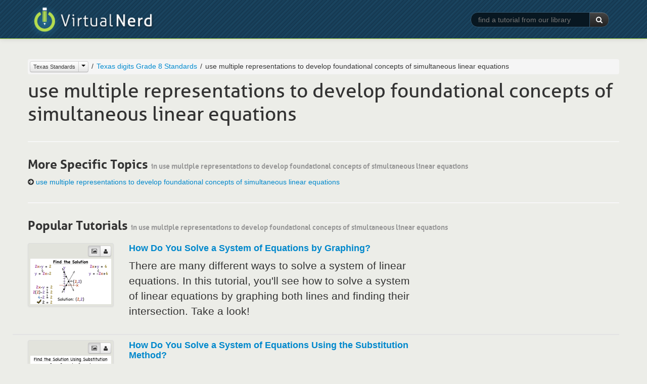

--- FILE ---
content_type: text/html
request_url: https://virtualnerd.com/texasteks/texas-digits-grade-8/use-multiple-representations-to-develop-foundational-concepts
body_size: 26393
content:
<!DOCTYPE html>
<html lang="en">
<head>	
	<meta http-equiv="Content-Type" content="text/html;" />
	<meta name="viewport" content="width=device-width, initial-scale=1.0">
	
	<meta name="description" content="Virtual Nerd's patent-pending tutorial system provides in-context information, hints, and links to supporting tutorials, synchronized with videos, each 3 to 7 minutes long. In this non-linear system, users are free to take whatever path through the material best serves their needs. These unique features make Virtual Nerd a viable alternative to private tutoring." />
	<meta name="keywords" content="tutoring, tutor, tutorial, math, pre-algebra, prealgebra, algebra, algebra 1, algebra 2, geometry, homework, homework help, study guide, video, interactive, textbook problems, practice problems, math help, math tutorials, math tutoring
" />
	<title>use multiple representations to develop foundational concepts of simultaneous linear equations | Texas Standards | Texas digits Grade 8 Standards | Virtual Nerd</title>
	<link rel="shortcut icon" href="/favicon.ico" />
	<link rel="stylesheet" type="text/css" href="/_css/bootstrap-2.2.2.min.css">
	<link rel="stylesheet" type="text/css" href="/_css/font-awesome-3.2.1.min.css">
	<link rel="stylesheet" type="text/css" href="/_css/vn_public.css">
	
	<script src="/_js/libs/jquery-1.7.2.min.js" type="text/javascript" charset="utf-8"></script>
	<script src="/_js/libs/bootstrap-2.2.2.min.js" type="text/javascript" charset="utf-8"></script>	
	<script src="/_js/libs/underscore-1.4.3.min.js" type="text/javascript" charset="utf-8"></script>
	<script src="/_js/vn-main.js" type="text/javascript" charset="utf-8"></script>
	
	<script type="text/javascript">
	  var _gaq = _gaq || [];
	  _gaq.push(['_setAccount', 'UA-7425183-1']);
	  _gaq.push(['_trackPageview']);

	  (function() {
	    var ga = document.createElement('script'); ga.type = 'text/javascript'; ga.async = true;
	    ga.src = ('https:' == document.location.protocol ? 'https://ssl' : 'http://www') + '.google-analytics.com/ga.js';
	    var s = document.getElementsByTagName('script')[0]; s.parentNode.insertBefore(ga, s);
	  })();
	</script>

	<link rel="stylesheet" type="text/css" href="/_css/bootstrap-responsive-2.2.2.min.css">
</head>
<body class="public topic-page" >
	<div id="wrap">
		<div id="header" class="navbar navbar-inverse navbar-fixed-top">
			<div class="navbar-inner">
				<div class="container">
					<a class="brand" href="/"><img src="/_img/logo-slim.png" title="Virtual Nerd"></a><span class="tagline AllerLight">Real math help.</span>
					<form class="form-search pull-right hidden-phone" action="/search/search.php" method="GET">
						<div class="input-append">
							<input type="text" class="search-query" id="keywords" name="q" placeholder="find a tutorial from our library" required >
							<input type="hidden" name="search" value="1">
							<button type="submit" class="btn btn-inverse"><i class="icon-white icon-search"></i> </button>
						</div>
					</form>
				</div>
			</div><!-- /.navbar-inner -->
		</div><!-- /.navbar -->
	<div class="section content first last">
		<div class="inner">
			<div class="container">
				<div class="row">
					<div class="tutorial-lib">
						<form class="form-search visible-phone" action="/search/search.php"
							method="GET">
							<div class="input-append span12">
								<input type="text" class="search-query span12" id="keywords"
									name="query" placeholder="find a tutorial from our library"
									autofocus> <input type="hidden" name="search" value="1">
								<button type="submit" class="btn btn-inverse">
									<i class="icon-white icon-search"></i>
								</button>
							</div>
						</form>
					</div>
					<div class="span12">
						<div class="landing-nav browser-breadcrumbs">
							<ul class="breadcrumb">
							</ul>
						</div>
						<h1 class="Aller">use multiple representations to develop foundational concepts of simultaneous linear equations</h1>
											</div>
				</div> <!-- /.row -->
								<hr />
				<div class="row">
					<div class="span12">
						<h3>More Specific Topics <small>in use multiple representations to develop foundational concepts of simultaneous linear equations</small></h3>
						<div>
							<div class="preloader"><i class="icon-spinner icon-spin icon-4x"></i></div>
							<ul class="unstyled topic-list" style="display: none;">
								<li><a href="/texasteks/texas-digits-grade-8/use-multiple-representations-to-develop-foundational-concepts/use-multiple-representations-to-develop-foundational-concepts-of-simultaneous-linear-equations/">use multiple representations to develop foundational concepts of simultaneous linear equations</a></li>							</ul>
						</div>
					</div>
				</div> <!-- /.row -->
				<hr />
								<div class="row">
					<div class="span12">
						<h3>Popular Tutorials <small>in use multiple representations to develop foundational concepts of simultaneous linear equations</small></h3>
						<ul class="search-results unstyled">
														<li class="row">
								<div class="span2 hidden-phone">
									<ul class="tut-thumbs thumbnails show-thumb-diagram">
										<li class="thumbnail">
											<div class="pull-right btn-group toggle-show-thumb">
												<button class="btn btn-mini btn-show-thumb-diagram active"><i class="icon-picture"></i></button>
												<button class="btn btn-mini btn-show-thumb-video"><i class="icon-user"></i></button>
											</div>
											<a href="/texasteks/texas-digits-grade-8/use-multiple-representations-to-develop-foundational-concepts/use-multiple-representations-to-develop-foundational-concepts-of-simultaneous-linear-equations/equations-solution-by-graphing"><img class="thumb-diagram" src="https://cdn.virtualnerd.com/thumbnails/Alg1_11_1_1-diagram_thumb.png" alt="How Do You Solve a System of Equations by Graphing?" /><img class="thumb-video" src="https://cdn.virtualnerd.com/thumbnails/Alg1_11_1_1-video_thumb.png" alt="How Do You Solve a System of Equations by Graphing?" /></a>
										</li>
									</ul>
								</div>
								<div class="span6">
									<h4><a href="/texasteks/texas-digits-grade-8/use-multiple-representations-to-develop-foundational-concepts/use-multiple-representations-to-develop-foundational-concepts-of-simultaneous-linear-equations/equations-solution-by-graphing">How Do You Solve a System of Equations by Graphing?</a></h4>
									<p class="lead">There are many different ways to solve a system of linear equations. In this tutorial, you'll see how to solve a system of linear equations by graphing both lines and finding their intersection. Take a look!</p>
								</div>
							</li>
														<li class="row">
								<div class="span2 hidden-phone">
									<ul class="tut-thumbs thumbnails show-thumb-diagram">
										<li class="thumbnail">
											<div class="pull-right btn-group toggle-show-thumb">
												<button class="btn btn-mini btn-show-thumb-diagram active"><i class="icon-picture"></i></button>
												<button class="btn btn-mini btn-show-thumb-video"><i class="icon-user"></i></button>
											</div>
											<a href="/texasteks/texas-digits-grade-8/use-multiple-representations-to-develop-foundational-concepts/use-multiple-representations-to-develop-foundational-concepts-of-simultaneous-linear-equations/equations-solution-by-substitution"><img class="thumb-diagram" src="https://cdn.virtualnerd.com/thumbnails/Alg1_11_1_2-diagram_thumb.png" alt="How Do You Solve a System of Equations Using the Substitution Method?" /><img class="thumb-video" src="https://cdn.virtualnerd.com/thumbnails/Alg1_11_1_2-video_thumb.png" alt="How Do You Solve a System of Equations Using the Substitution Method?" /></a>
										</li>
									</ul>
								</div>
								<div class="span6">
									<h4><a href="/texasteks/texas-digits-grade-8/use-multiple-representations-to-develop-foundational-concepts/use-multiple-representations-to-develop-foundational-concepts-of-simultaneous-linear-equations/equations-solution-by-substitution">How Do You Solve a System of Equations Using the Substitution Method?</a></h4>
									<p class="lead">There are many different ways to solve a system of linear equations. In this tutorial, you'll see how to solve a system of linear equations by substituting one equation into the other and solving for the variable. Then, see how to use that variable value to find the value of the other variable. Check it out!</p>
								</div>
							</li>
														<li class="row">
								<div class="span2 hidden-phone">
									<ul class="tut-thumbs thumbnails show-thumb-diagram">
										<li class="thumbnail">
											<div class="pull-right btn-group toggle-show-thumb">
												<button class="btn btn-mini btn-show-thumb-diagram active"><i class="icon-picture"></i></button>
												<button class="btn btn-mini btn-show-thumb-video"><i class="icon-user"></i></button>
											</div>
											<a href="/texasteks/texas-digits-grade-8/use-multiple-representations-to-develop-foundational-concepts/use-multiple-representations-to-develop-foundational-concepts-of-simultaneous-linear-equations/equations-definition"><img class="thumb-diagram" src="https://cdn.virtualnerd.com/thumbnails/Alg1_11_2_1-diagram_thumb.png" alt="What's a System of Linear Equations?" /><img class="thumb-video" src="https://cdn.virtualnerd.com/thumbnails/Alg1_11_2_1-video_thumb.png" alt="What's a System of Linear Equations?" /></a>
										</li>
									</ul>
								</div>
								<div class="span6">
									<h4><a href="/texasteks/texas-digits-grade-8/use-multiple-representations-to-develop-foundational-concepts/use-multiple-representations-to-develop-foundational-concepts-of-simultaneous-linear-equations/equations-definition">What's a System of Linear Equations?</a></h4>
									<p class="lead">A system of equations is a set of equations with the same variables. If the equations are all linear, then you have a system of linear equations! To solve a system of equations, you need to figure out the variable values that solve all the equations involved. This tutorial will introduce you to these systems.</p>
								</div>
							</li>
														<li class="row">
								<div class="span2 hidden-phone">
									<ul class="tut-thumbs thumbnails show-thumb-diagram">
										<li class="thumbnail">
											<div class="pull-right btn-group toggle-show-thumb">
												<button class="btn btn-mini btn-show-thumb-diagram active"><i class="icon-picture"></i></button>
												<button class="btn btn-mini btn-show-thumb-video"><i class="icon-user"></i></button>
											</div>
											<a href="/texasteks/texas-digits-grade-8/use-multiple-representations-to-develop-foundational-concepts/use-multiple-representations-to-develop-foundational-concepts-of-simultaneous-linear-equations/How-Can-You-Tell-When-a-System-of-Equations-Has-Infinitely-Many-Solutions"><img class="thumb-diagram" src="https://cdn.virtualnerd.com/thumbnails/Alg1_11_2_8-diagram_thumb.png" alt="How Can You Tell When a System of Equations Has Infinitely Many Solutions?" /><img class="thumb-video" src="https://cdn.virtualnerd.com/thumbnails/Alg1_11_2_8-video_thumb.png" alt="How Can You Tell When a System of Equations Has Infinitely Many Solutions?" /></a>
										</li>
									</ul>
								</div>
								<div class="span6">
									<h4><a href="/texasteks/texas-digits-grade-8/use-multiple-representations-to-develop-foundational-concepts/use-multiple-representations-to-develop-foundational-concepts-of-simultaneous-linear-equations/How-Can-You-Tell-When-a-System-of-Equations-Has-Infinitely-Many-Solutions">How Can You Tell When a System of Equations Has Infinitely Many Solutions?</a></h4>
									<p class="lead">A system of linear equations can have one solution, no solution, or infinitely many solutions. That's right, infinitely many solutions! Watch this tutorial to find out how to identify systems that have infinitely many solutions.
</p>
								</div>
							</li>
													</ul>
					</div>
				</div> <!-- /.row -->
								<hr />
				<div class="row related-topics">
					<div class="span12">
						<h3>Related Topics</h3>
						<h4>Other topics in <a href="/texasteks/texas-digits-grade-8/">Texas digits Grade 8 Standards</a>:</h4>
						<ul class="unstyled topic-list">
														<li><a href="/texasteks/texas-digits-grade-8/acquire-and-demonstrate-mathematical-understanding/" title="">acquire and demonstrate mathematical understanding</a></li>
														<li><a href="/texasteks/texas-digits-grade-8/represent-and-use-real-numbers-in-a-variety-of-forms/" title="">represent and use real numbers in a variety of forms</a></li>
														<li><a href="/texasteks/texas-digits-grade-8/use-proportional-relationships-to-describe-dilations/" title="">use proportional relationships to describe dilations</a></li>
														<li><a href="/texasteks/texas-digits-grade-8/explain-proportional-and-non-proportional-relationships-involving-slope/" title="">explain proportional and non-proportional relationships involving slope</a></li>
														<li><a href="/texasteks/texas-digits-grade-8/use-proportional-and-relationships-to-develop-foundational/" title="">use proportional and relationships to develop foundational concepts of functions</a></li>
														<li><a href="/texasteks/texas-digits-grade-8/develop-mathematical-relationships-and-make-connections/" title="">develop mathematical relationships and make connections to geometric formulas</a></li>
														<li><a href="/texasteks/texas-digits-grade-8/use-geometry-to-solve-problems/" title="">use geometry to solve problems</a></li>
														<li><a href="/texasteks/texas-digits-grade-8/use-one-variable-equations-or-inequalities-in-problem-situations/" title="">use one-variable equations or inequalities in problem situations</a></li>
														<li><a href="/texasteks/texas-digits-grade-8/develop-transformational-geometry-concepts/" title="">develop transformational geometry concepts</a></li>
														<li><a href="/texasteks/texas-digits-grade-8/use-statistical-procedures-to-describe-data/" title="">use statistical procedures to describe data</a></li>
														<li><a href="/texasteks/texas-digits-grade-8/develop-an-economic-way-of-thinking/" title="">develop an economic way of thinking and problem solving useful in ones life as a knowledgeable consumer and investor</a></li>
													</ul>
					</div>
				</div> <!-- /.row -->
							</div> <!-- /.container -->
		</div> <!-- /.inner -->
	</div> <!-- /.section -->
	</div> <!-- / #wrap -->
	
	<div id="footer" class="full-width">
				<div id="footer-links">
					<ul class="unstyled inline">
						<li><a href="/story/">About</a></li>
						<li><a href="/Terms/userAgreement.php">Terms of Use</a></li>
						<li><a href="/privacy/learning-services-privacy-policy.php">Privacy</a></li>
						<li><a href="https://support.savvas.com/support/s/">Contact</a></li>
					</ul>
				</div>
				<div id="footer-savvas-branding">
					<div class="savvas-logo"></div>
				</div>
	</div><!-- /#footer -->

	<script>
//  =============
//  = TEMPLATES =
//  =============
</script>
<script type="text/template" id="template__topic_browser_breadcrumbs_li_current">
	<li data-id="<%=crumb.id%>" title="<%=crumb.alt%>"><%=crumb.title%></li>
</script>
<script type="text/template" id="template__topic_browser_breadcrumbs_li_ancestor">
		<li data-id="<%=crumb.id%>" title="<%=crumb.alt%>"><a href="<%=crumb.url%>"><%=crumb.title%></a></li>
</script>
<script type="text/template" id="template__topic_browser_breadcrumbs_subject_btn">
	<div class="btn-group">
		<a href="/<%=current_subject.url%>/all/" class="btn btn-mini disabled current-subject"><%=current_subject.title%></a>
		<button class="btn btn-mini dropdown-toggle" data-toggle="dropdown">
			<span class="caret"></span>
		</button>
		<ul class="dropdown-menu">
			<li class="disabled"><a tabindex="-1" href="#">Switch to:</a></li>
			<% _.each(other_subjects, function(subj){ %>
			<li><a tabindex="-1" href="/<%=subj.url%>/all/"><%=subj.title%></a></li>
			<% }); %>
		</ul>
	</div>
</script>

<script type="text/javascript">
	var topic_obj = {"id":"15040","title":"use multiple representations to develop foundational concepts of simultaneous linear equations","url":"use-multiple-representations-to-develop-foundational-concepts","public_code":"","ancestor":{"id":"15003","title":"Texas digits Grade 8 Standards","url":"texas-digits-grade-8","public_code":"","ancestor":{"id":"6975","title":"Texas Standards","url":"texasteks","public_code":"","ancestor":null}},"blurb":null,"tutorials":[{"id":"Alg1_11_1_1","title":"How Do You Solve a System of Equations by Graphing?","blurb":"There are many different ways to solve a system of linear equations. In this tutorial, you'll see how to solve a system of linear equations by graphing both lines and finding their intersection. Take a look!","full_topic_url":"texasteks\/texas-digits-grade-8\/use-multiple-representations-to-develop-foundational-concepts\/use-multiple-representations-to-develop-foundational-concepts-of-simultaneous-linear-equations","url":"equations-solution-by-graphing"},{"id":"Alg1_11_1_2","title":"How Do You Solve a System of Equations Using the Substitution Method?","blurb":"There are many different ways to solve a system of linear equations. In this tutorial, you'll see how to solve a system of linear equations by substituting one equation into the other and solving for the variable. Then, see how to use that variable value to find the value of the other variable. Check it out!","full_topic_url":"texasteks\/texas-digits-grade-8\/use-multiple-representations-to-develop-foundational-concepts\/use-multiple-representations-to-develop-foundational-concepts-of-simultaneous-linear-equations","url":"equations-solution-by-substitution"},{"id":"Alg1_11_2_1","title":"What's a System of Linear Equations?","blurb":"A system of equations is a set of equations with the same variables. If the equations are all linear, then you have a system of linear equations! To solve a system of equations, you need to figure out the variable values that solve all the equations involved. This tutorial will introduce you to these systems.","full_topic_url":"texasteks\/texas-digits-grade-8\/use-multiple-representations-to-develop-foundational-concepts\/use-multiple-representations-to-develop-foundational-concepts-of-simultaneous-linear-equations","url":"equations-definition"},{"id":"Alg1_11_2_8","title":"How Can You Tell When a System of Equations Has Infinitely Many Solutions?","blurb":"A system of linear equations can have one solution, no solution, or infinitely many solutions. That's right, infinitely many solutions! Watch this tutorial to find out how to identify systems that have infinitely many solutions.\r\n","full_topic_url":"texasteks\/texas-digits-grade-8\/use-multiple-representations-to-develop-foundational-concepts\/use-multiple-representations-to-develop-foundational-concepts-of-simultaneous-linear-equations","url":"How-Can-You-Tell-When-a-System-of-Equations-Has-Infinitely-Many-Solutions"}],"siblings":[{"id":"15032","title":"acquire and demonstrate mathematical understanding","blurb":null,"url":"acquire-and-demonstrate-mathematical-understanding","public_code":"","total_vids":"58"},{"id":"15033","title":"represent and use real numbers in a variety of forms","blurb":null,"url":"represent-and-use-real-numbers-in-a-variety-of-forms","public_code":"","total_vids":"8"},{"id":"15034","title":"use proportional relationships to describe dilations","blurb":null,"url":"use-proportional-relationships-to-describe-dilations","public_code":"","total_vids":"2"},{"id":"15035","title":"explain proportional and non-proportional relationships involving slope","blurb":null,"url":"explain-proportional-and-non-proportional-relationships-involving-slope","public_code":"","total_vids":"8"},{"id":"15036","title":"use proportional and relationships to develop foundational concepts of functions","blurb":null,"url":"use-proportional-and-relationships-to-develop-foundational","public_code":"","total_vids":"10"},{"id":"15037","title":"develop mathematical relationships and make connections to geometric formulas","blurb":null,"url":"develop-mathematical-relationships-and-make-connections","public_code":"","total_vids":"5"},{"id":"15038","title":"use geometry to solve problems","blurb":null,"url":"use-geometry-to-solve-problems","public_code":"","total_vids":"12"},{"id":"15039","title":"use one-variable equations or inequalities in problem situations","blurb":null,"url":"use-one-variable-equations-or-inequalities-in-problem-situations","public_code":"","total_vids":"8"},{"id":"15041","title":"develop transformational geometry concepts","blurb":null,"url":"develop-transformational-geometry-concepts","public_code":"","total_vids":"6"},{"id":"15042","title":"use statistical procedures to describe data","blurb":null,"url":"use-statistical-procedures-to-describe-data","public_code":"","total_vids":"6"},{"id":"15043","title":"develop an economic way of thinking and problem solving useful in ones life as a knowledgeable consumer and investor","blurb":null,"url":"develop-an-economic-way-of-thinking","public_code":"","total_vids":"1"}],"descendents":[{"id":"15193","title":"use multiple representations to develop foundational concepts of simultaneous linear equations","url":"use-multiple-representations-to-develop-foundational-concepts-of-simultaneous-linear-equations","public_code":"","descendents":[]}]};
	var breadcrumbs_array = [{"id":"6975","title":"Texas Standards","url":"texasteks","public_code":"","ancestor":null,"full_topic_url":"\/texasteks\/"},{"id":"15003","title":"Texas digits Grade 8 Standards","url":"texas-digits-grade-8","public_code":"","ancestor":{"id":"6975","title":"Texas Standards","url":"texasteks","public_code":"","ancestor":null,"full_topic_url":"\/texasteks\/"},"full_topic_url":"\/texasteks\/texas-digits-grade-8\/"}];

	var all_subjects = [
		{id:'8', title:'Middle Grades Math', url:'middle-math'},
		{id:'2', title:'Pre-Algebra', url:'pre-algebra'},
		{id:'3', title:'Algebra 1', url:'algebra-1'},
		{id:'4', title:'Algebra 2', url:'algebra-2'},
		{id:'9', title:'Geometry', url:'geometry'},
		{id:'6', title:'SAT Math', url:'sat-math'},
		{id:'7', title:'ACT Math', url:'act-math'},
		{id:'20', title:'Common Core', url:'common-core'},
		{id:'15000', title:'Texas Programs', url:'texas-digits'},
		{id:'6975', title:'Texas Standards', url:'texasteks'}
	];

	var get_subject = function(topic_obj){
		if(topic_obj.ancestor) {
			return get_subject(topic_obj.ancestor);
		} else {
			return topic_obj;
		}
	};

	var current_subject = get_subject(topic_obj);

	var other_subjects = _(all_subjects).reject(function(subject){
		return subject.id == current_subject.id;
	});

	var update_breadcrumbs = function(topic){
		var breadcrumbs = $('ul.breadcrumb').empty();
		breadcrumbs_array.push(topic);
		_.each(breadcrumbs_array, function(breadcrumb, index){
			var crumb = {
				id:breadcrumb.id,
				url:breadcrumb.full_topic_url,
				alt:breadcrumb.title
			};
			// If we're in Common Core,
			// use public code in place of title after the first three levels
			// e.g. 
			if (current_subject.id == 20 && index > 2) {
				crumb.title = breadcrumb.public_code;
			} else {
				crumb.title = breadcrumb.title;
			}

			if(crumb.id === topic.id){
				$(templates.topic_browser_breadcrumbs_li_current({crumb:crumb})).appendTo(breadcrumbs);
			} else {
				$(templates.topic_browser_breadcrumbs_li_ancestor({crumb:crumb})).appendTo(breadcrumbs);
			}
		});
		
		var subj_btn = $(templates.topic_browser_breadcrumbs_subject_btn({
			'current_subject':current_subject,
			'other_subjects':other_subjects
		})).on('click', function(ev){
			var target = $(ev.target)
			if(target.hasClass('.current-subject') && target.hasClass('disabled')) {
				ev.preventDefault();
			}
		});
		breadcrumbs.children().first().contents().replaceWith(subj_btn);
		if(breadcrumbs.children().length > 1){
			breadcrumbs.find('.current-subject').removeClass('disabled');
		} else {
			breadcrumbs.find('.current-subject').addClass('disabled');
		}
	};

	var build_ancestors_array = function(topic, arr){
		var arr = arr || [];
		if(topic.ancestor) {
			arr.push(topic.ancestor);
			return build_ancestors_array(topic.ancestor, arr);
		} else {
			return arr.reverse();
		}
	};

	/**
	 * TEMPLATES
	 */
	var templates = {};
	templates.topic_browser_breadcrumbs_li_current = _.template($('#template__topic_browser_breadcrumbs_li_current').html());
	templates.topic_browser_breadcrumbs_li_ancestor = _.template($('#template__topic_browser_breadcrumbs_li_ancestor').html());
	templates.topic_browser_breadcrumbs_subject_btn = _.template($('#template__topic_browser_breadcrumbs_subject_btn').html());

	update_breadcrumbs(topic_obj);
</script>

<script type="text/javascript">
	$(document).ready(function(){
		// adjust img src if an image doesn't load
		$('img').error(function(img){
			$(this).attr('src', 'https://cdn.virtualnerd.com/thumbnails/unavailable_img.jpg')
		});
		// Listener to toggle which thumbnail to display (on per item basis)
		$( 'body' ).on( 'click', '.thumbnails .toggle-show-thumb', function(ev) {
			$(this).closest('.thumbnails').toggleClass('show-thumb-diagram show-thumb-video');
			$(this).find('.btn').toggleClass('active');
		});

		// Hide (collapse) the toggle containers on load
		$('ul.topics-3').hide();
		$('.preloader').fadeOut(function(){
			$('ul.topic-list').show();
		})
		// Slide up and down & toggle the 'active' class on click
		// Also toggle the class of the icon between a plus and a minus
		$('h4.topic-2').click(function(){
			$(this).toggleClass("active").next('.topics-3').slideToggle(50);
			$(this).children('i').toggleClass('icon-plus-sign').toggleClass('icon-minus-sign');
		});

		// Add icons to the toggle handle topic headings
		$('h4.topic-2').prepend('<i class="icon-plus-sign"></i> ');

		// Add icons to all the links
		$('.topic-list a').parent('li').prepend('<i class="icon-circle-arrow-right"></i> ');
	});
</script>	<script type="text/javascript">
		$(document).ready(function(){
			// Fix for Bootstrap button dropdown children not being clickable on mobile
			$('body').on('touchstart.dropdown', '.dropdown-menu', function (e) { e.stopPropagation(); });
		});
	</script>
</body>
</html>
